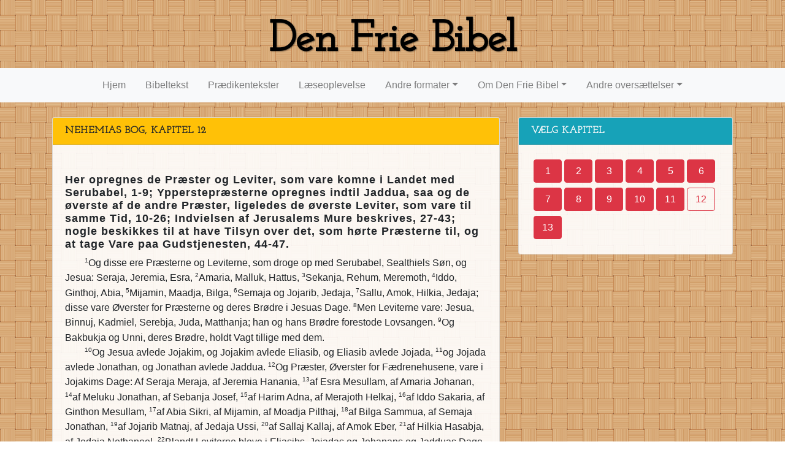

--- FILE ---
content_type: text/html; charset=UTF-8
request_url: https://denfriebibel.dk/show1871.php?bog=neh&kap=12
body_size: 4728
content:
<!DOCTYPE html>
<html lang="da">
  <head>
    <meta http-equiv="Content-Type" content="text/html; charset=utf-8">
    <title>Neh 12</title>
    <meta name="viewport" content="width=device-width, initial-scale=1, shrink-to-fit=no">
    <link rel="icon" type="image/png" href="https://denfriebibel.dk/img/icon.png">
    <link type="text/css" href="bootstrap-4.1.1-dist/css/bootstrap.css" rel="stylesheet">
    <link type="text/css" href="style/dfb.css?stat=1750424806" rel="stylesheet">
    <script src="js/jquery-3.6.4.min.js"></script>
    <script src="js/popper.min.js"></script>
    <script src="bootstrap-4.1.1-dist/js/bootstrap.min.js"></script>
    <link href="https://fonts.googleapis.com/css?family=Merriweather%7CJosefin+Slab" rel="stylesheet">
    <style>
    .bibletext {
        font-family: 'Helvetica Neue', Helvetica, Arial, sans-serif;
        font-size: 100%;
    }

    span.verseno {
        vertical-align: super;
        font-size: 0.625em;
    }

    h2 {
        font-size: 1.125em;
        font-family: "Helvetica Neue",Helvetica,Arial,sans-serif;
        text-transform: none;
    }


    /* Taken in part from XKCD */
    /* the reference tooltips style starts here */

    .ref {
        position: relative;
        vertical-align: baseline;
    }

    .refnum, .refnumhead {
        position: relative;
        left: 2px;
        bottom: 1ex;
        color: #005994;
        font-size: .7em;
        font-weight: bold;
        text-decoration: underline;
        text-transform: lowercase;
        cursor: pointer;
    }

    .tooltip-inner {
        text-align: left;
    }
     
    div.paragraph {
        text-indent: 2em;
        display: block;
    }

    </style>

    <script>
    $(function() {
                            $('.verseno').show();
            
                            $('.chapno').hide();
            
                            $('h2').show();
            
                            $('.ref1').show();
            
            

            
                      $('[data-num]').each(function( index ) {
                 $(this).text("[" + $(this).data('num') + "]");
                              });
                  $('[data-toggle="tooltip"]').tooltip();
    });
    </script>

  </head>

  <body>
    <div class="brand d-none d-md-block">Den Frie Bibel</div>

    <nav class="navbar navbar-expand-md navbar-light bg-light pt-0 pb-0">
      <div class="mx-md-auto divnavbar">
      <a class="navbar-brand d-md-none" href="index.php">Den Frie Bibel</a>
      <button class="navbar-toggler mt-1 mb-1" type="button" data-toggle="collapse" data-target="#mainMenu" aria-controls="mainMenu" aria-expanded="false" aria-label="Toggle navigation">
        <span class="navbar-toggler-icon"></span>
      </button>
      <div class="collapse navbar-collapse" id="mainMenu">
        <ul class="navbar-nav mr-auto">
          <li class="nav-item"><a class="nav-link pt-3 pb-3 pl-3 pr-3" href="index.php">Hjem</a></li>
          <li class="nav-item"><a class="nav-link pt-3 pb-3 pl-3 pr-3" href="tekst.php">Bibeltekst</a></li>
          <li class="nav-item"><a class="nav-link pt-3 pb-3 pl-3 pr-3" href="praed.php">Prædikentekster</a></li>
          <li class="nav-item"><a class="nav-link pt-3 pb-3 pl-3 pr-3" href="format.php">Læseoplevelse</a></li>
          <li class="nav-item dropdown ">
            <a class="nav-link dropdown-toggle pt-3 pb-3 pl-3 pr-3" href="#" id="navbarDropdown4" role="button" data-toggle="dropdown" aria-haspopup="true" aria-expanded="false">Andre formater</a>
            <div class="dropdown-menu" aria-labelledby="navbarDropdown4">
              <a class="dropdown-item" href="andreformater.php">PDF-version</a>
              <a class="dropdown-item" href="logos.php">Logos Bible Software</a>
            </div>
          </li>

          <li class="nav-item dropdown ">
            <a class="nav-link dropdown-toggle pt-3 pb-3 pl-3 pr-3" href="#" id="navbarDropdown3" role="button" data-toggle="dropdown" aria-haspopup="true" aria-expanded="false">Om Den Frie Bibel</a>
            <div class="dropdown-menu" aria-labelledby="navbarDropdown3">
              <a class="dropdown-item" href="maalsaetning.php">Målsætning med oversættelsen</a>
              <a class="dropdown-item" href="vejledning.php">Vejledning for bidragydere</a>
              <a class="dropdown-item" href="forprogrammoerer.php">For programmører</a>
            </div>
          </li>

          <li class="nav-item dropdown ">
            <a class="nav-link dropdown-toggle pt-3 pb-3 pl-3 pr-3" href="#" id="navbarDropdown5" role="button" data-toggle="dropdown" aria-haspopup="true" aria-expanded="false">Andre oversættelser</a>
            <div class="dropdown-menu" aria-labelledby="navbarDropdown5">
              <a class="dropdown-item" href="tekst1871.php">Autoriseret GT 1871</a>
              <a class="dropdown-item" href="tekst1907.php">Autoriseret NT 1907</a>
              <a class="dropdown-item" href="https://www.bibelselskabet.dk/bibelen-online" target="_blank">Autoriseret 1992<br>(hos Bibelselskabet)</a>
            </div>
          </li>

        </ul>
      </div></div>
    </nav>

    <div class="container">
      <div class="row">
        <div class="col-lg-9 col-xl-8">
                    <div class="card mt-4">
            <h1 class="card-header bg-warning">Nehemias Bog, kapitel 12</h1>
            <div class="card-body bibletext">
              <h2>Her opregnes de Præster og Leviter, som vare komne i Landet med Serubabel, 1-9; Ypperstepræsterne opregnes indtil Jaddua, saa og de øverste af de andre Præster, ligeledes de øverste Leviter, som vare til samme Tid, 10-26; Indvielsen af Jerusalems Mure beskrives, 27-43; nogle beskikkes til at have Tilsyn over det, som hørte Præsterne til, og at tage Vare paa Gudstjenesten, 44-47.</h2>
<div class="paragraph"><span class="verseno"><span class="chapno">12:</span>1</span>Og disse ere Præsterne og Leviterne, som droge op med Serubabel, Sealthiels Søn, og Jesua: Seraja, Jeremia, Esra, 
<span class="verseno"><span class="chapno">12:</span>2</span>Amaria, Malluk, Hattus, 
<span class="verseno"><span class="chapno">12:</span>3</span>Sekanja, Rehum, Meremoth, 
<span class="verseno"><span class="chapno">12:</span>4</span>Iddo, Ginthoj, Abia, 
<span class="verseno"><span class="chapno">12:</span>5</span>Mijamin, Maadja, Bilga, 
<span class="verseno"><span class="chapno">12:</span>6</span>Semaja og Jojarib, Jedaja, 
<span class="verseno"><span class="chapno">12:</span>7</span>Sallu, Amok, Hilkia, Jedaja; disse vare Øverster for Præsterne og deres Brødre i Jesuas Dage. 
<span class="verseno"><span class="chapno">12:</span>8</span>Men Leviterne vare: Jesua, Binnuj, Kadmiel, Serebja, Juda, Matthanja; han og hans Brødre forestode Lovsangen. 
<span class="verseno"><span class="chapno">12:</span>9</span>Og Bakbukja og Unni, deres Brødre, holdt Vagt tillige med dem.
</div><div class="paragraph"><span class="verseno"><span class="chapno">12:</span>10</span>Og Jesua avlede Jojakim, og Jojakim avlede Eliasib, og Eliasib avlede Jojada, 
<span class="verseno"><span class="chapno">12:</span>11</span>og Jojada avlede Jonathan, og Jonathan avlede Jaddua. 
<span class="verseno"><span class="chapno">12:</span>12</span>Og Præster, Øverster for Fædrenehusene, vare i Jojakims Dage: Af Seraja Meraja, af Jeremia Hanania, 
<span class="verseno"><span class="chapno">12:</span>13</span>af Esra Mesullam, af Amaria Johanan, 
<span class="verseno"><span class="chapno">12:</span>14</span>af Meluku Jonathan, af Sebanja Josef, 
<span class="verseno"><span class="chapno">12:</span>15</span>af Harim Adna, af Merajoth Helkaj, 
<span class="verseno"><span class="chapno">12:</span>16</span>af Iddo Sakaria, af Ginthon Mesullam, 
<span class="verseno"><span class="chapno">12:</span>17</span>af Abia Sikri, af Mijamin, af Moadja Pilthaj, 
<span class="verseno"><span class="chapno">12:</span>18</span>af Bilga Sammua, af Semaja Jonathan, 
<span class="verseno"><span class="chapno">12:</span>19</span>af Jojarib Matnaj, af Jedaja Ussi, 
<span class="verseno"><span class="chapno">12:</span>20</span>af Sallaj Kallaj, af Amok Eber, 
<span class="verseno"><span class="chapno">12:</span>21</span>af Hilkia Hasabja, af Jedaja Nethaneel. 
<span class="verseno"><span class="chapno">12:</span>22</span>Blandt Leviterne bleve i Eliasibs, Jojadas og Johanans og Jadduas Dage Øversterne for Fædrenehusene opskrevne, saa og iblandt Præsterne indtil Perseren Darius&rsquo;s Regering. 
<span class="verseno"><span class="chapno">12:</span>23</span>Levi Børn, Øversterne for Fædrenehusene, bleve opskrevne i Krønikebogen, og det indtil Johanans, Eliasibs Søns, Dage. 
<span class="verseno"><span class="chapno">12:</span>24</span>Og Leviternes Øverster vare: Hasabja, Serebja og Jesua, Kadmiels Søn, og deres Brødre vare tillige med dem for at love og at takke efter Davids den Guds Mands Befaling, den ene Vagt saavel som den anden. 
<span class="verseno"><span class="chapno">12:</span>25</span>Matthanja og Bakbukja, Obadja, Mesullam, Thalmon og Akku, de havde Vagt som Portnere ved Skatkamrene i Portene. 
<span class="verseno"><span class="chapno">12:</span>26</span>Disse levede i Jojakims, Jesuas Søns, Dage, hans, som var en Søn af Jozadak, og i Fyrsten Nehemias og i Præsten Esras, den skriftlærdes, Dage.
</div><div class="paragraph"><span class="verseno"><span class="chapno">12:</span>27</span>Og til Murenes Indvielse i Jerusalem opsøgte de Leviterne fra alle deres Steder for at føre dem til Jerusalem, at holde Indvielsen med Glæde og med Taksigelser og med Sang, Cymbler, Psaltre og Harper. 
<span class="verseno"><span class="chapno">12:</span>28</span>Og Sangernes Børn samledes, baade fra Omegnen trindt omkring Jerusalem og fra Netofatiternes Landsbyer 
<span class="verseno"><span class="chapno">12:</span>29</span>og fra Gilgals Hus og fra Markerne ved Geba og Asmaveth; thi Sangerne havde bygget sig Landsbyer trindt omkring Jerusalem. 
<span class="verseno"><span class="chapno">12:</span>30</span>Og Præsterne og Leviterne rensede sig, og de rensede Folket og Portene og Muren. 
<span class="verseno"><span class="chapno">12:</span>31</span>Og jeg lod Judas Fyrster opstige paa Muren, og jeg beskikkede to store Taksigelseskor og Optog: Det ene gik til den højre Side oven paa Muren til Møgporten, 
<span class="verseno"><span class="chapno">12:</span>32</span>og Hosaja og Halvdelen af Judas Fyrster gik efter dem, 
<span class="verseno"><span class="chapno">12:</span>33</span>og Asaria, Esra og Mesullam, 
<span class="verseno"><span class="chapno">12:</span>34</span>Juda og Benjamin og Semaja og Jeremia 
<span class="verseno"><span class="chapno">12:</span>35</span>og nogle af Præsternes Børn med Basuner: Sakaria, en Søn af Jonathan, som var en Søn af Semaja, som var en Søn af Matthanja, en Søn af Mikaja, en Søn af Sakur, en Søn af Asaf; 
<span class="verseno"><span class="chapno">12:</span>36</span>og hans Brødre: Semaja og Asareel, Milalaj, Gilalaj, Maaj, Nethaneel og Juda, Hanani, med Davids, Guds Mands, Sanginstrumenter; og Esra, den skriftlærde, foran dem. 
<span class="verseno"><span class="chapno">12:</span>37</span>Og over Kildeporten og ligefrem for sig stege de op paa Trapperne til Davids Stad, ad Opgangen til Muren, hen op til Davids Hus, og indtil Vandporten imod Østen. 
<span class="verseno"><span class="chapno">12:</span>38</span>Og det andet Taksigelseskor gik i modsat Retning, og jeg efter det, og Halvdelen af Folket oven paa Muren, hen op til Ovntaarnet og indtil den brede Mur 
<span class="verseno"><span class="chapno">12:</span>39</span>og over Efraims Port og over den gamle Port og over Fiskeporten og forbi Hananeels Taarn og Meas Taarn og indtil Faareporten; og de bleve staaende ved Vagtens Port. 
<span class="verseno"><span class="chapno">12:</span>40</span>Saa stode da de to Taksigelseskor ved Guds Hus og jeg og Halvdelen af Forstanderne med mig, 
<span class="verseno"><span class="chapno">12:</span>41</span>og Præsterne: Eliakim, Maeseja, Minjamin, Mikaja, Elioenaj, Sakaria, Hanania, med Basunerne, 
<span class="verseno"><span class="chapno">12:</span>42</span>og Maeseja og Semaja og Eleasar og Ussi og Johanan og Malkia og Elam og Eser. Og Sangerne lode sig høre, og Jesraja var Formand. 
<span class="verseno"><span class="chapno">12:</span>43</span>Og de ofrede paa den samme Dag store Ofre og vare glade; thi Gud havde glædet dem med en stor Glæde, og endogsaa Kvinderne og Børnene glædede sig, saa at Jerusalems Glæde blev hørt indtil langt borte.
</div><div class="paragraph"><span class="verseno"><span class="chapno">12:</span>44</span>Og paa den samme Dag bleve Mænd beskikkede over Forraadskamrene, for Offergaverne, for Førstegrøden og for Tienderne, til at samle i dem af Agrene ved Stæderne de lovbestemte Dele til Præsterne og Leviterne; thi Juda havde Glæde over Præsterne og over Leviterne, som stode i deres Tjeneste. 
<span class="verseno"><span class="chapno">12:</span>45</span>Og de toge Vare paa, hvad der var at varetage for deres Gud, og paa, hvad der var at varetage for Renselsen; og Sangerne og Portnerne vare der efter Davids og hans Søn Salomos Befaling. 
<span class="verseno"><span class="chapno">12:</span>46</span>Thi i Davids og i Asafs Dage, fra fordums Tid var der Øverster for Sangerne og Lovsangen og Taksigelserne til Gud. 
<span class="verseno"><span class="chapno">12:</span>47</span>Men al Israel gav Sangerne og Portnerne Underhold i Serubabels Dage og Nehemias Dage, hvad de skulde have til hver Dag, og de helligede det til Leviterne, og Leviterne helligede det til Arons Sønner.
</div>            </div>
          </div>
        </div>

        <!-- Chapter chooser displayed at right for size lg and xl -->
        <div class="d-none d-lg-block col-lg-3 col-xl-4">
          <div class="card mt-4">
            <h1 class="card-header bg-info text-light">Vælg kapitel</h1>
            <div class="card-body pl-xl-4 pl-lg-1 pr-0">
                <div style="margin-left: auto; margin-right: auto;">
    <a href="show1871.php?bog=neh&kap=1" class="mt-1 mb-1 ml-0 mr-0 btn chap-btn btn-danger">1</a>
    <a href="show1871.php?bog=neh&kap=2" class="mt-1 mb-1 ml-0 mr-0 btn chap-btn btn-danger">2</a>
    <a href="show1871.php?bog=neh&kap=3" class="mt-1 mb-1 ml-0 mr-0 btn chap-btn btn-danger">3</a>
    <a href="show1871.php?bog=neh&kap=4" class="mt-1 mb-1 ml-0 mr-0 btn chap-btn btn-danger">4</a>
    <a href="show1871.php?bog=neh&kap=5" class="mt-1 mb-1 ml-0 mr-0 btn chap-btn btn-danger">5</a>
    <a href="show1871.php?bog=neh&kap=6" class="mt-1 mb-1 ml-0 mr-0 btn chap-btn btn-danger">6</a>
    <a href="show1871.php?bog=neh&kap=7" class="mt-1 mb-1 ml-0 mr-0 btn chap-btn btn-danger">7</a>
    <a href="show1871.php?bog=neh&kap=8" class="mt-1 mb-1 ml-0 mr-0 btn chap-btn btn-danger">8</a>
    <a href="show1871.php?bog=neh&kap=9" class="mt-1 mb-1 ml-0 mr-0 btn chap-btn btn-danger">9</a>
    <a href="show1871.php?bog=neh&kap=10" class="mt-1 mb-1 ml-0 mr-0 btn chap-btn btn-danger">10</a>
    <a href="show1871.php?bog=neh&kap=11" class="mt-1 mb-1 ml-0 mr-0 btn chap-btn btn-danger">11</a>
    <a href="show1871.php?bog=neh&kap=12" class="mt-1 mb-1 ml-0 mr-0 btn chap-btn btn-outline-danger">12</a>
    <a href="show1871.php?bog=neh&kap=13" class="mt-1 mb-1 ml-0 mr-0 btn chap-btn btn-danger">13</a>
  </div>
            </div>
          </div>
        </div>
      </div>

      
      
      
      <!-- Chapter chooser displayed at bottom for size xs, sm, and md -->
      <div class="row justify-content-center d-flex d-lg-none">
        <div class="col-sm-8 col-md-6">
          <div class="card mt-3">
            <h1 class="card-header bg-info text-light">bVælg kapitel</h1>
            <div class="card-body pl-1 pl-sm-3 pr-0">
                <div style="margin-left: auto; margin-right: auto;">
    <a href="show1871.php?bog=neh&kap=1" class="mt-1 mb-1 ml-0 mr-0 btn chap-btn btn-danger">1</a>
    <a href="show1871.php?bog=neh&kap=2" class="mt-1 mb-1 ml-0 mr-0 btn chap-btn btn-danger">2</a>
    <a href="show1871.php?bog=neh&kap=3" class="mt-1 mb-1 ml-0 mr-0 btn chap-btn btn-danger">3</a>
    <a href="show1871.php?bog=neh&kap=4" class="mt-1 mb-1 ml-0 mr-0 btn chap-btn btn-danger">4</a>
    <a href="show1871.php?bog=neh&kap=5" class="mt-1 mb-1 ml-0 mr-0 btn chap-btn btn-danger">5</a>
    <a href="show1871.php?bog=neh&kap=6" class="mt-1 mb-1 ml-0 mr-0 btn chap-btn btn-danger">6</a>
    <a href="show1871.php?bog=neh&kap=7" class="mt-1 mb-1 ml-0 mr-0 btn chap-btn btn-danger">7</a>
    <a href="show1871.php?bog=neh&kap=8" class="mt-1 mb-1 ml-0 mr-0 btn chap-btn btn-danger">8</a>
    <a href="show1871.php?bog=neh&kap=9" class="mt-1 mb-1 ml-0 mr-0 btn chap-btn btn-danger">9</a>
    <a href="show1871.php?bog=neh&kap=10" class="mt-1 mb-1 ml-0 mr-0 btn chap-btn btn-danger">10</a>
    <a href="show1871.php?bog=neh&kap=11" class="mt-1 mb-1 ml-0 mr-0 btn chap-btn btn-danger">11</a>
    <a href="show1871.php?bog=neh&kap=12" class="mt-1 mb-1 ml-0 mr-0 btn chap-btn btn-outline-danger">12</a>
    <a href="show1871.php?bog=neh&kap=13" class="mt-1 mb-1 ml-0 mr-0 btn chap-btn btn-danger">13</a>
  </div>
            </div>
          </div>
        </div>
            </div>

      <div class="row">
        <div class="offset-xl-2 col-xl-4
                    offset-lg-2 col-lg-5
                    offset-md-3 col-md-6
                    offset-sm-2 col-sm-8">
          <div class="card mt-3">
            <h1 class="card-header bg-info text-light">Status for dette kapitel</h1>
            <div class="card-body">
              Denne tekst er den autoriserede oversættelse fra 1871 af Det Gamle Testamente.
            </div>
          </div>
        </div>
      </div>

    </div><!--End of container-->

  </body>
</html>


--- FILE ---
content_type: text/css
request_url: https://denfriebibel.dk/style/dfb.css?stat=1750424806
body_size: 1060
content:
/*!
 * This code is based in part on:
 *     Start Bootstrap - Business Casual Bootstrap Theme (http://startbootstrap.com)
 *     Code licensed under the Apache License v2.0.
 *     For details, see http://www.apache.org/licenses/LICENSE-2.0.
 */

body {
    background: url('../img/woven-basket-seamless-texture-1656.png') repeat fixed;
}

h1,
h2,
h3,
h4,
h5,
h6 {
    text-transform: uppercase;
    font-family: "Josefin Slab","Helvetica Neue",Helvetica,Arial,sans-serif;
    font-weight: 700;
    letter-spacing: 1px;
}

h1 {
    font-size: 2.25rem;
}

h2 {
    margin-top: 1.5em;
}


.brand {
    display: inherit;
    margin: 0;
    padding: 30px 0 10px;
    text-align: center;
    text-shadow: 1px 1px 2px rgba(0,0,0,0.5);
    font-family: "Josefin Slab","Helvetica Neue",Helvetica,Arial,sans-serif;
    font-size: 4.375rem;
    font-weight: 700;
    line-height: normal;
    color: black;
}

.split {
    display: flex;
    justify-content: space-between;
}

hr {
    border-color: #888;
}

.nav-item.active {
    background-color: #e7e7e7;
}

/*@media screen and (min-width:768px) {
    / * Size small and up * /
    .navbar-nav {
        display: table;
        float: none;
        margin: 0 auto;
        table-layout: fixed;
    }
}*/

.chap-btn {
    width: 46px;
    padding: 6px 10px;
}

.book-btn {
    width: 80px;
    padding: 6px 10px;
}


@media screen and (max-width:767px) {
.divnavbar {
  position: relative;
  display: -ms-flexbox;
  display: flex;
  -ms-flex-wrap: wrap;
  flex-wrap: wrap;
  -ms-flex-align: center;
  align-items: center;
  -ms-flex-pack: justify;
  justify-content: space-between;
  width: 100%;
}
}


.card {
    background: rgba(255,255,255,0.9);
} 

div#syn-options {
    margin-left: 5em;
}


div.explain {
    margin-bottom: 1ex;
}

div.explain b small {
    font-weight: bold;
}


div.credit {
    margin-left: 20px;
    font-size: 0.8rem;
}

div.credit p {
    padding: 0;
    line-height: 0.6;
    margin-bottom: 0.625rem;
}

.card-header {
    font-size: 1rem;
}

span.added:before {
    content: "[";
}
span.added:after {
    content: "]";
}

span.refh {
    color: blue;
    cursor: pointer;
}

@font-face {
    font-family: 'Ezra SIL Webfont';
    src: url('fonts/SILEOT.woff') format('woff'); /* Modern Browsers */
}

span.hebrew {
  font-family: "Ezra SIL Webfont" !important;
  font-size: 120% !important;
}

